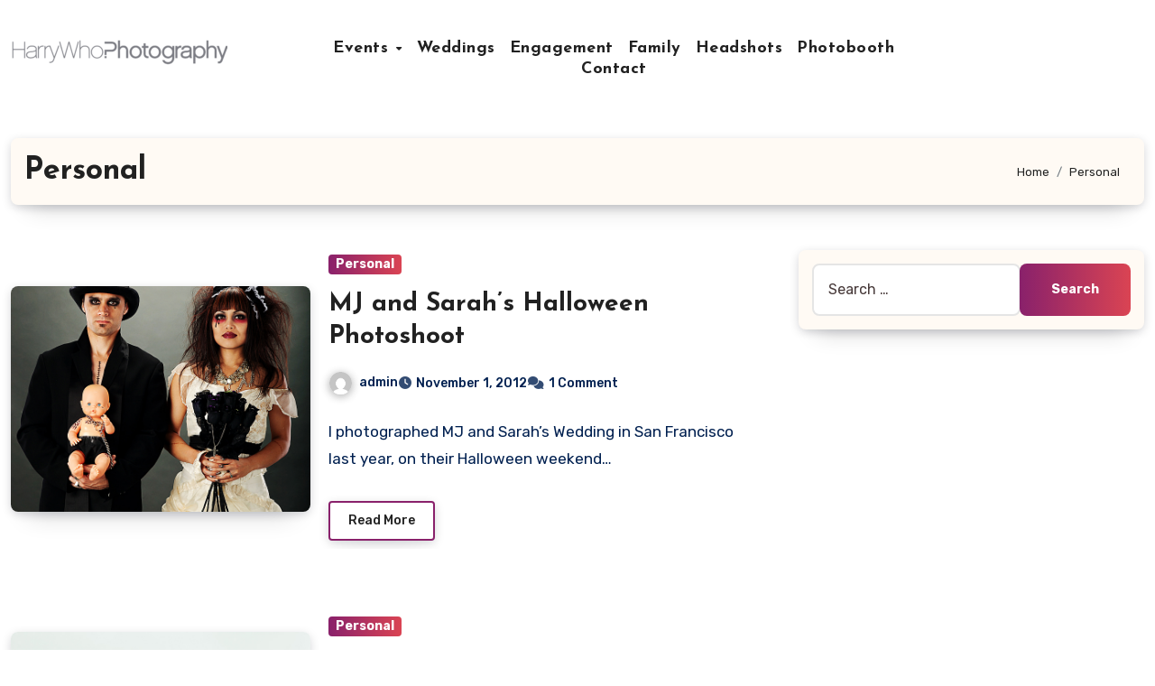

--- FILE ---
content_type: text/plain
request_url: https://www.google-analytics.com/j/collect?v=1&_v=j102&a=387380114&t=pageview&_s=1&dl=https%3A%2F%2Fwww.harrywhophotography.com%2Fblog%2Fposts%2Fpersonal%2F&ul=en-us%40posix&dt=Personal%20-%20Harry%20Who%20Photography%20Blog&sr=1280x720&vp=1280x720&_u=IEBAAEABAAAAACAAI~&jid=1488194760&gjid=1059164897&cid=2083021805.1769001394&tid=UA-58349940-1&_gid=600875453.1769001394&_r=1&_slc=1&z=1920740620
body_size: -288
content:
2,cG-T88CX3NJ0R